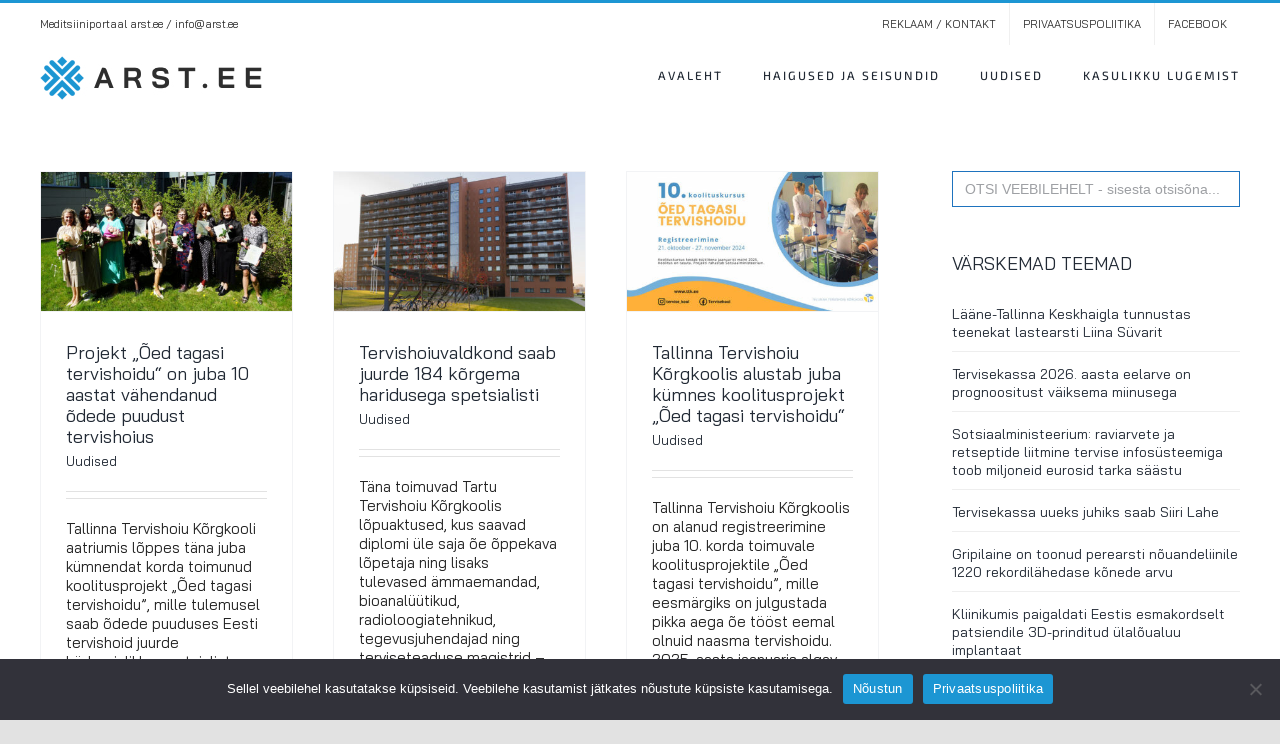

--- FILE ---
content_type: text/html; charset=UTF-8
request_url: https://arst.ee/tag/oed/
body_size: 18587
content:
<!DOCTYPE html>
<html class="avada-html-layout-wide avada-html-header-position-top avada-html-is-archive" lang="et" prefix="og: http://ogp.me/ns# fb: http://ogp.me/ns/fb#">
<head>
	<meta http-equiv="X-UA-Compatible" content="IE=edge" />
	<meta http-equiv="Content-Type" content="text/html; charset=utf-8"/>
	<meta name="viewport" content="width=device-width, initial-scale=1" />
	<meta name='robots' content='index, follow, max-image-preview:large, max-snippet:-1, max-video-preview:-1' />

	<!-- This site is optimized with the Yoast SEO plugin v25.5 - https://yoast.com/wordpress/plugins/seo/ -->
	<title>õed Archives - Arst.ee</title>
	<link rel="canonical" href="https://arst.ee/tag/oed/" />
	<meta property="og:locale" content="et_EE" />
	<meta property="og:type" content="article" />
	<meta property="og:title" content="õed Archives - Arst.ee" />
	<meta property="og:url" content="https://arst.ee/tag/oed/" />
	<meta property="og:site_name" content="Arst.ee" />
	<meta name="twitter:card" content="summary_large_image" />
	<script type="application/ld+json" class="yoast-schema-graph">{"@context":"https://schema.org","@graph":[{"@type":"CollectionPage","@id":"https://arst.ee/tag/oed/","url":"https://arst.ee/tag/oed/","name":"õed Archives - Arst.ee","isPartOf":{"@id":"https://arst.ee/#website"},"primaryImageOfPage":{"@id":"https://arst.ee/tag/oed/#primaryimage"},"image":{"@id":"https://arst.ee/tag/oed/#primaryimage"},"thumbnailUrl":"https://arst.ee/wp-content/uploads/2025/05/ott-lopetajad.jpg","breadcrumb":{"@id":"https://arst.ee/tag/oed/#breadcrumb"},"inLanguage":"et"},{"@type":"ImageObject","inLanguage":"et","@id":"https://arst.ee/tag/oed/#primaryimage","url":"https://arst.ee/wp-content/uploads/2025/05/ott-lopetajad.jpg","contentUrl":"https://arst.ee/wp-content/uploads/2025/05/ott-lopetajad.jpg","width":900,"height":500,"caption":"Tallinna Tervishoiu Kõrgkoolis koolitusprojekti „Õed tagasi tervishoidu“ edukalt läbinud õed (Foto autor: Tallinna Tervishoiu Kõrgkool)"},{"@type":"BreadcrumbList","@id":"https://arst.ee/tag/oed/#breadcrumb","itemListElement":[{"@type":"ListItem","position":1,"name":"Home","item":"https://arst.ee/"},{"@type":"ListItem","position":2,"name":"õed"}]},{"@type":"WebSite","@id":"https://arst.ee/#website","url":"https://arst.ee/","name":"Arst.ee","description":"Patsiente ja arste ühendav ning tervisetooteid tutvustav meditsiiniportaal","publisher":{"@id":"https://arst.ee/#organization"},"potentialAction":[{"@type":"SearchAction","target":{"@type":"EntryPoint","urlTemplate":"https://arst.ee/?s={search_term_string}"},"query-input":{"@type":"PropertyValueSpecification","valueRequired":true,"valueName":"search_term_string"}}],"inLanguage":"et"},{"@type":"Organization","@id":"https://arst.ee/#organization","name":"Meditsiiniportaal arst.ee","url":"https://arst.ee/","logo":{"@type":"ImageObject","inLanguage":"et","@id":"https://arst.ee/#/schema/logo/image/","url":"https://arst.ee/wp-content/uploads/2021/01/arst_ee_logo.png","contentUrl":"https://arst.ee/wp-content/uploads/2021/01/arst_ee_logo.png","width":240,"height":44,"caption":"Meditsiiniportaal arst.ee"},"image":{"@id":"https://arst.ee/#/schema/logo/image/"},"sameAs":["https://www.facebook.com/arstportaal"]}]}</script>
	<!-- / Yoast SEO plugin. -->


<link rel="alternate" type="application/rss+xml" title="Arst.ee &raquo; RSS" href="https://arst.ee/feed/" />
<link rel="alternate" type="application/rss+xml" title="Arst.ee &raquo; Kommentaaride RSS" href="https://arst.ee/comments/feed/" />
					<link rel="shortcut icon" href="https://arst.ee/wp-content/uploads/2021/01/fav.png" type="image/x-icon" />
		
		
		
				<link rel="alternate" type="application/rss+xml" title="Arst.ee &raquo; õed Sildi RSS" href="https://arst.ee/tag/oed/feed/" />
				
		<meta property="og:locale" content="et_EE"/>
		<meta property="og:type" content="article"/>
		<meta property="og:site_name" content="Arst.ee"/>
		<meta property="og:title" content="õed Archives - Arst.ee"/>
				<meta property="og:url" content="https://arst.ee/2025/05/19/projekt-oed-tagasi-tervishoidu-on-juba-10-aastat-vahendanud-odede-puudust-tervishoius/"/>
																				<meta property="og:image" content="https://arst.ee/wp-content/uploads/2025/05/ott-lopetajad.jpg"/>
		<meta property="og:image:width" content="900"/>
		<meta property="og:image:height" content="500"/>
		<meta property="og:image:type" content="image/jpeg"/>
				<!-- arst.ee is managing ads with Advanced Ads 2.0.10 – https://wpadvancedads.com/ --><script id="advads-ready">
			window.advanced_ads_ready=function(e,a){a=a||"complete";var d=function(e){return"interactive"===a?"loading"!==e:"complete"===e};d(document.readyState)?e():document.addEventListener("readystatechange",(function(a){d(a.target.readyState)&&e()}),{once:"interactive"===a})},window.advanced_ads_ready_queue=window.advanced_ads_ready_queue||[];		</script>
		<style id='wp-img-auto-sizes-contain-inline-css' type='text/css'>
img:is([sizes=auto i],[sizes^="auto," i]){contain-intrinsic-size:3000px 1500px}
/*# sourceURL=wp-img-auto-sizes-contain-inline-css */
</style>
<style id='wp-emoji-styles-inline-css' type='text/css'>

	img.wp-smiley, img.emoji {
		display: inline !important;
		border: none !important;
		box-shadow: none !important;
		height: 1em !important;
		width: 1em !important;
		margin: 0 0.07em !important;
		vertical-align: -0.1em !important;
		background: none !important;
		padding: 0 !important;
	}
/*# sourceURL=wp-emoji-styles-inline-css */
</style>
<style id='wp-block-library-inline-css' type='text/css'>
:root{--wp-block-synced-color:#7a00df;--wp-block-synced-color--rgb:122,0,223;--wp-bound-block-color:var(--wp-block-synced-color);--wp-editor-canvas-background:#ddd;--wp-admin-theme-color:#007cba;--wp-admin-theme-color--rgb:0,124,186;--wp-admin-theme-color-darker-10:#006ba1;--wp-admin-theme-color-darker-10--rgb:0,107,160.5;--wp-admin-theme-color-darker-20:#005a87;--wp-admin-theme-color-darker-20--rgb:0,90,135;--wp-admin-border-width-focus:2px}@media (min-resolution:192dpi){:root{--wp-admin-border-width-focus:1.5px}}.wp-element-button{cursor:pointer}:root .has-very-light-gray-background-color{background-color:#eee}:root .has-very-dark-gray-background-color{background-color:#313131}:root .has-very-light-gray-color{color:#eee}:root .has-very-dark-gray-color{color:#313131}:root .has-vivid-green-cyan-to-vivid-cyan-blue-gradient-background{background:linear-gradient(135deg,#00d084,#0693e3)}:root .has-purple-crush-gradient-background{background:linear-gradient(135deg,#34e2e4,#4721fb 50%,#ab1dfe)}:root .has-hazy-dawn-gradient-background{background:linear-gradient(135deg,#faaca8,#dad0ec)}:root .has-subdued-olive-gradient-background{background:linear-gradient(135deg,#fafae1,#67a671)}:root .has-atomic-cream-gradient-background{background:linear-gradient(135deg,#fdd79a,#004a59)}:root .has-nightshade-gradient-background{background:linear-gradient(135deg,#330968,#31cdcf)}:root .has-midnight-gradient-background{background:linear-gradient(135deg,#020381,#2874fc)}:root{--wp--preset--font-size--normal:16px;--wp--preset--font-size--huge:42px}.has-regular-font-size{font-size:1em}.has-larger-font-size{font-size:2.625em}.has-normal-font-size{font-size:var(--wp--preset--font-size--normal)}.has-huge-font-size{font-size:var(--wp--preset--font-size--huge)}.has-text-align-center{text-align:center}.has-text-align-left{text-align:left}.has-text-align-right{text-align:right}.has-fit-text{white-space:nowrap!important}#end-resizable-editor-section{display:none}.aligncenter{clear:both}.items-justified-left{justify-content:flex-start}.items-justified-center{justify-content:center}.items-justified-right{justify-content:flex-end}.items-justified-space-between{justify-content:space-between}.screen-reader-text{border:0;clip-path:inset(50%);height:1px;margin:-1px;overflow:hidden;padding:0;position:absolute;width:1px;word-wrap:normal!important}.screen-reader-text:focus{background-color:#ddd;clip-path:none;color:#444;display:block;font-size:1em;height:auto;left:5px;line-height:normal;padding:15px 23px 14px;text-decoration:none;top:5px;width:auto;z-index:100000}html :where(.has-border-color){border-style:solid}html :where([style*=border-top-color]){border-top-style:solid}html :where([style*=border-right-color]){border-right-style:solid}html :where([style*=border-bottom-color]){border-bottom-style:solid}html :where([style*=border-left-color]){border-left-style:solid}html :where([style*=border-width]){border-style:solid}html :where([style*=border-top-width]){border-top-style:solid}html :where([style*=border-right-width]){border-right-style:solid}html :where([style*=border-bottom-width]){border-bottom-style:solid}html :where([style*=border-left-width]){border-left-style:solid}html :where(img[class*=wp-image-]){height:auto;max-width:100%}:where(figure){margin:0 0 1em}html :where(.is-position-sticky){--wp-admin--admin-bar--position-offset:var(--wp-admin--admin-bar--height,0px)}@media screen and (max-width:600px){html :where(.is-position-sticky){--wp-admin--admin-bar--position-offset:0px}}

/*# sourceURL=wp-block-library-inline-css */
</style><style id='global-styles-inline-css' type='text/css'>
:root{--wp--preset--aspect-ratio--square: 1;--wp--preset--aspect-ratio--4-3: 4/3;--wp--preset--aspect-ratio--3-4: 3/4;--wp--preset--aspect-ratio--3-2: 3/2;--wp--preset--aspect-ratio--2-3: 2/3;--wp--preset--aspect-ratio--16-9: 16/9;--wp--preset--aspect-ratio--9-16: 9/16;--wp--preset--color--black: #000000;--wp--preset--color--cyan-bluish-gray: #abb8c3;--wp--preset--color--white: #ffffff;--wp--preset--color--pale-pink: #f78da7;--wp--preset--color--vivid-red: #cf2e2e;--wp--preset--color--luminous-vivid-orange: #ff6900;--wp--preset--color--luminous-vivid-amber: #fcb900;--wp--preset--color--light-green-cyan: #7bdcb5;--wp--preset--color--vivid-green-cyan: #00d084;--wp--preset--color--pale-cyan-blue: #8ed1fc;--wp--preset--color--vivid-cyan-blue: #0693e3;--wp--preset--color--vivid-purple: #9b51e0;--wp--preset--color--awb-color-1: #ffffff;--wp--preset--color--awb-color-2: #f9f9fb;--wp--preset--color--awb-color-3: #f2f3f5;--wp--preset--color--awb-color-4: #e2e2e2;--wp--preset--color--awb-color-5: #1c96d3;--wp--preset--color--awb-color-6: #4a4e57;--wp--preset--color--awb-color-7: #333333;--wp--preset--color--awb-color-8: #212934;--wp--preset--color--awb-color-custom-10: #1c96d3;--wp--preset--color--awb-color-custom-11: #9ea0a4;--wp--preset--color--awb-color-custom-12: rgba(255,255,255,0.8);--wp--preset--color--awb-color-custom-13: rgba(242,243,245,0.7);--wp--preset--color--awb-color-custom-14: #26303e;--wp--preset--color--awb-color-custom-15: #1d242d;--wp--preset--color--awb-color-custom-16: #232323;--wp--preset--color--awb-color-custom-17: rgba(242,243,245,0.8);--wp--preset--gradient--vivid-cyan-blue-to-vivid-purple: linear-gradient(135deg,rgb(6,147,227) 0%,rgb(155,81,224) 100%);--wp--preset--gradient--light-green-cyan-to-vivid-green-cyan: linear-gradient(135deg,rgb(122,220,180) 0%,rgb(0,208,130) 100%);--wp--preset--gradient--luminous-vivid-amber-to-luminous-vivid-orange: linear-gradient(135deg,rgb(252,185,0) 0%,rgb(255,105,0) 100%);--wp--preset--gradient--luminous-vivid-orange-to-vivid-red: linear-gradient(135deg,rgb(255,105,0) 0%,rgb(207,46,46) 100%);--wp--preset--gradient--very-light-gray-to-cyan-bluish-gray: linear-gradient(135deg,rgb(238,238,238) 0%,rgb(169,184,195) 100%);--wp--preset--gradient--cool-to-warm-spectrum: linear-gradient(135deg,rgb(74,234,220) 0%,rgb(151,120,209) 20%,rgb(207,42,186) 40%,rgb(238,44,130) 60%,rgb(251,105,98) 80%,rgb(254,248,76) 100%);--wp--preset--gradient--blush-light-purple: linear-gradient(135deg,rgb(255,206,236) 0%,rgb(152,150,240) 100%);--wp--preset--gradient--blush-bordeaux: linear-gradient(135deg,rgb(254,205,165) 0%,rgb(254,45,45) 50%,rgb(107,0,62) 100%);--wp--preset--gradient--luminous-dusk: linear-gradient(135deg,rgb(255,203,112) 0%,rgb(199,81,192) 50%,rgb(65,88,208) 100%);--wp--preset--gradient--pale-ocean: linear-gradient(135deg,rgb(255,245,203) 0%,rgb(182,227,212) 50%,rgb(51,167,181) 100%);--wp--preset--gradient--electric-grass: linear-gradient(135deg,rgb(202,248,128) 0%,rgb(113,206,126) 100%);--wp--preset--gradient--midnight: linear-gradient(135deg,rgb(2,3,129) 0%,rgb(40,116,252) 100%);--wp--preset--font-size--small: 11.25px;--wp--preset--font-size--medium: 20px;--wp--preset--font-size--large: 22.5px;--wp--preset--font-size--x-large: 42px;--wp--preset--font-size--normal: 15px;--wp--preset--font-size--xlarge: 30px;--wp--preset--font-size--huge: 45px;--wp--preset--spacing--20: 0.44rem;--wp--preset--spacing--30: 0.67rem;--wp--preset--spacing--40: 1rem;--wp--preset--spacing--50: 1.5rem;--wp--preset--spacing--60: 2.25rem;--wp--preset--spacing--70: 3.38rem;--wp--preset--spacing--80: 5.06rem;--wp--preset--shadow--natural: 6px 6px 9px rgba(0, 0, 0, 0.2);--wp--preset--shadow--deep: 12px 12px 50px rgba(0, 0, 0, 0.4);--wp--preset--shadow--sharp: 6px 6px 0px rgba(0, 0, 0, 0.2);--wp--preset--shadow--outlined: 6px 6px 0px -3px rgb(255, 255, 255), 6px 6px rgb(0, 0, 0);--wp--preset--shadow--crisp: 6px 6px 0px rgb(0, 0, 0);}:where(.is-layout-flex){gap: 0.5em;}:where(.is-layout-grid){gap: 0.5em;}body .is-layout-flex{display: flex;}.is-layout-flex{flex-wrap: wrap;align-items: center;}.is-layout-flex > :is(*, div){margin: 0;}body .is-layout-grid{display: grid;}.is-layout-grid > :is(*, div){margin: 0;}:where(.wp-block-columns.is-layout-flex){gap: 2em;}:where(.wp-block-columns.is-layout-grid){gap: 2em;}:where(.wp-block-post-template.is-layout-flex){gap: 1.25em;}:where(.wp-block-post-template.is-layout-grid){gap: 1.25em;}.has-black-color{color: var(--wp--preset--color--black) !important;}.has-cyan-bluish-gray-color{color: var(--wp--preset--color--cyan-bluish-gray) !important;}.has-white-color{color: var(--wp--preset--color--white) !important;}.has-pale-pink-color{color: var(--wp--preset--color--pale-pink) !important;}.has-vivid-red-color{color: var(--wp--preset--color--vivid-red) !important;}.has-luminous-vivid-orange-color{color: var(--wp--preset--color--luminous-vivid-orange) !important;}.has-luminous-vivid-amber-color{color: var(--wp--preset--color--luminous-vivid-amber) !important;}.has-light-green-cyan-color{color: var(--wp--preset--color--light-green-cyan) !important;}.has-vivid-green-cyan-color{color: var(--wp--preset--color--vivid-green-cyan) !important;}.has-pale-cyan-blue-color{color: var(--wp--preset--color--pale-cyan-blue) !important;}.has-vivid-cyan-blue-color{color: var(--wp--preset--color--vivid-cyan-blue) !important;}.has-vivid-purple-color{color: var(--wp--preset--color--vivid-purple) !important;}.has-black-background-color{background-color: var(--wp--preset--color--black) !important;}.has-cyan-bluish-gray-background-color{background-color: var(--wp--preset--color--cyan-bluish-gray) !important;}.has-white-background-color{background-color: var(--wp--preset--color--white) !important;}.has-pale-pink-background-color{background-color: var(--wp--preset--color--pale-pink) !important;}.has-vivid-red-background-color{background-color: var(--wp--preset--color--vivid-red) !important;}.has-luminous-vivid-orange-background-color{background-color: var(--wp--preset--color--luminous-vivid-orange) !important;}.has-luminous-vivid-amber-background-color{background-color: var(--wp--preset--color--luminous-vivid-amber) !important;}.has-light-green-cyan-background-color{background-color: var(--wp--preset--color--light-green-cyan) !important;}.has-vivid-green-cyan-background-color{background-color: var(--wp--preset--color--vivid-green-cyan) !important;}.has-pale-cyan-blue-background-color{background-color: var(--wp--preset--color--pale-cyan-blue) !important;}.has-vivid-cyan-blue-background-color{background-color: var(--wp--preset--color--vivid-cyan-blue) !important;}.has-vivid-purple-background-color{background-color: var(--wp--preset--color--vivid-purple) !important;}.has-black-border-color{border-color: var(--wp--preset--color--black) !important;}.has-cyan-bluish-gray-border-color{border-color: var(--wp--preset--color--cyan-bluish-gray) !important;}.has-white-border-color{border-color: var(--wp--preset--color--white) !important;}.has-pale-pink-border-color{border-color: var(--wp--preset--color--pale-pink) !important;}.has-vivid-red-border-color{border-color: var(--wp--preset--color--vivid-red) !important;}.has-luminous-vivid-orange-border-color{border-color: var(--wp--preset--color--luminous-vivid-orange) !important;}.has-luminous-vivid-amber-border-color{border-color: var(--wp--preset--color--luminous-vivid-amber) !important;}.has-light-green-cyan-border-color{border-color: var(--wp--preset--color--light-green-cyan) !important;}.has-vivid-green-cyan-border-color{border-color: var(--wp--preset--color--vivid-green-cyan) !important;}.has-pale-cyan-blue-border-color{border-color: var(--wp--preset--color--pale-cyan-blue) !important;}.has-vivid-cyan-blue-border-color{border-color: var(--wp--preset--color--vivid-cyan-blue) !important;}.has-vivid-purple-border-color{border-color: var(--wp--preset--color--vivid-purple) !important;}.has-vivid-cyan-blue-to-vivid-purple-gradient-background{background: var(--wp--preset--gradient--vivid-cyan-blue-to-vivid-purple) !important;}.has-light-green-cyan-to-vivid-green-cyan-gradient-background{background: var(--wp--preset--gradient--light-green-cyan-to-vivid-green-cyan) !important;}.has-luminous-vivid-amber-to-luminous-vivid-orange-gradient-background{background: var(--wp--preset--gradient--luminous-vivid-amber-to-luminous-vivid-orange) !important;}.has-luminous-vivid-orange-to-vivid-red-gradient-background{background: var(--wp--preset--gradient--luminous-vivid-orange-to-vivid-red) !important;}.has-very-light-gray-to-cyan-bluish-gray-gradient-background{background: var(--wp--preset--gradient--very-light-gray-to-cyan-bluish-gray) !important;}.has-cool-to-warm-spectrum-gradient-background{background: var(--wp--preset--gradient--cool-to-warm-spectrum) !important;}.has-blush-light-purple-gradient-background{background: var(--wp--preset--gradient--blush-light-purple) !important;}.has-blush-bordeaux-gradient-background{background: var(--wp--preset--gradient--blush-bordeaux) !important;}.has-luminous-dusk-gradient-background{background: var(--wp--preset--gradient--luminous-dusk) !important;}.has-pale-ocean-gradient-background{background: var(--wp--preset--gradient--pale-ocean) !important;}.has-electric-grass-gradient-background{background: var(--wp--preset--gradient--electric-grass) !important;}.has-midnight-gradient-background{background: var(--wp--preset--gradient--midnight) !important;}.has-small-font-size{font-size: var(--wp--preset--font-size--small) !important;}.has-medium-font-size{font-size: var(--wp--preset--font-size--medium) !important;}.has-large-font-size{font-size: var(--wp--preset--font-size--large) !important;}.has-x-large-font-size{font-size: var(--wp--preset--font-size--x-large) !important;}
/*# sourceURL=global-styles-inline-css */
</style>

<style id='classic-theme-styles-inline-css' type='text/css'>
/*! This file is auto-generated */
.wp-block-button__link{color:#fff;background-color:#32373c;border-radius:9999px;box-shadow:none;text-decoration:none;padding:calc(.667em + 2px) calc(1.333em + 2px);font-size:1.125em}.wp-block-file__button{background:#32373c;color:#fff;text-decoration:none}
/*# sourceURL=/wp-includes/css/classic-themes.min.css */
</style>
<link rel='stylesheet' id='cookie-notice-front-css' href='https://arst.ee/wp-content/plugins/cookie-notice/css/front.min.css?ver=2.5.7' type='text/css' media='all' />
<link rel='stylesheet' id='dw-glossary-css-css' href='https://arst.ee/wp-content/plugins/dw-glossary/assets/css/dw-glossary.css?ver=6.9' type='text/css' media='all' />
<link rel='stylesheet' id='ivory-search-styles-css' href='https://arst.ee/wp-content/plugins/add-search-to-menu/public/css/ivory-search.min.css?ver=5.5.11' type='text/css' media='all' />
<link rel='stylesheet' id='child-style-css' href='https://arst.ee/wp-content/themes/Avada-Child-Theme/style.css?ver=6.9' type='text/css' media='all' />
<link rel='stylesheet' id='fusion-dynamic-css-css' href='https://arst.ee/wp-content/uploads/fusion-styles/1d172df6895d71f44c7cbb6c3c152581.min.css?ver=3.12.2' type='text/css' media='all' />
<script type="text/javascript" id="cookie-notice-front-js-before">
/* <![CDATA[ */
var cnArgs = {"ajaxUrl":"https:\/\/arst.ee\/wp-admin\/admin-ajax.php","nonce":"e980af80a6","hideEffect":"fade","position":"bottom","onScroll":false,"onScrollOffset":100,"onClick":false,"cookieName":"cookie_notice_accepted","cookieTime":2592000,"cookieTimeRejected":2592000,"globalCookie":false,"redirection":false,"cache":false,"revokeCookies":false,"revokeCookiesOpt":"automatic"};

//# sourceURL=cookie-notice-front-js-before
/* ]]> */
</script>
<script type="text/javascript" src="https://arst.ee/wp-content/plugins/cookie-notice/js/front.min.js?ver=2.5.7" id="cookie-notice-front-js"></script>
<script type="text/javascript" src="https://arst.ee/wp-includes/js/jquery/jquery.min.js?ver=3.7.1" id="jquery-core-js"></script>
<script type="text/javascript" src="https://arst.ee/wp-includes/js/jquery/jquery-migrate.min.js?ver=3.4.1" id="jquery-migrate-js"></script>
<script type="text/javascript" src="https://arst.ee/wp-content/plugins/dw-glossary/assets/js/dw-glossary.js?ver=6.9" id="dw-glossary-js-js"></script>
<link rel="https://api.w.org/" href="https://arst.ee/wp-json/" /><link rel="alternate" title="JSON" type="application/json" href="https://arst.ee/wp-json/wp/v2/tags/373" /><link rel="EditURI" type="application/rsd+xml" title="RSD" href="https://arst.ee/xmlrpc.php?rsd" />
<meta name="generator" content="WordPress 6.9" />
<link rel="preload" href="https://arst.ee/wp-content/themes/Avada/includes/lib/assets/fonts/icomoon/awb-icons.woff" as="font" type="font/woff" crossorigin><link rel="preload" href="//arst.ee/wp-content/themes/Avada/includes/lib/assets/fonts/fontawesome/webfonts/fa-brands-400.woff2" as="font" type="font/woff2" crossorigin><link rel="preload" href="//arst.ee/wp-content/themes/Avada/includes/lib/assets/fonts/fontawesome/webfonts/fa-regular-400.woff2" as="font" type="font/woff2" crossorigin><link rel="preload" href="//arst.ee/wp-content/themes/Avada/includes/lib/assets/fonts/fontawesome/webfonts/fa-solid-900.woff2" as="font" type="font/woff2" crossorigin><style type="text/css" id="css-fb-visibility">@media screen and (max-width: 640px){.fusion-no-small-visibility{display:none !important;}body .sm-text-align-center{text-align:center !important;}body .sm-text-align-left{text-align:left !important;}body .sm-text-align-right{text-align:right !important;}body .sm-flex-align-center{justify-content:center !important;}body .sm-flex-align-flex-start{justify-content:flex-start !important;}body .sm-flex-align-flex-end{justify-content:flex-end !important;}body .sm-mx-auto{margin-left:auto !important;margin-right:auto !important;}body .sm-ml-auto{margin-left:auto !important;}body .sm-mr-auto{margin-right:auto !important;}body .fusion-absolute-position-small{position:absolute;top:auto;width:100%;}.awb-sticky.awb-sticky-small{ position: sticky; top: var(--awb-sticky-offset,0); }}@media screen and (min-width: 641px) and (max-width: 1024px){.fusion-no-medium-visibility{display:none !important;}body .md-text-align-center{text-align:center !important;}body .md-text-align-left{text-align:left !important;}body .md-text-align-right{text-align:right !important;}body .md-flex-align-center{justify-content:center !important;}body .md-flex-align-flex-start{justify-content:flex-start !important;}body .md-flex-align-flex-end{justify-content:flex-end !important;}body .md-mx-auto{margin-left:auto !important;margin-right:auto !important;}body .md-ml-auto{margin-left:auto !important;}body .md-mr-auto{margin-right:auto !important;}body .fusion-absolute-position-medium{position:absolute;top:auto;width:100%;}.awb-sticky.awb-sticky-medium{ position: sticky; top: var(--awb-sticky-offset,0); }}@media screen and (min-width: 1025px){.fusion-no-large-visibility{display:none !important;}body .lg-text-align-center{text-align:center !important;}body .lg-text-align-left{text-align:left !important;}body .lg-text-align-right{text-align:right !important;}body .lg-flex-align-center{justify-content:center !important;}body .lg-flex-align-flex-start{justify-content:flex-start !important;}body .lg-flex-align-flex-end{justify-content:flex-end !important;}body .lg-mx-auto{margin-left:auto !important;margin-right:auto !important;}body .lg-ml-auto{margin-left:auto !important;}body .lg-mr-auto{margin-right:auto !important;}body .fusion-absolute-position-large{position:absolute;top:auto;width:100%;}.awb-sticky.awb-sticky-large{ position: sticky; top: var(--awb-sticky-offset,0); }}</style>		<script type="text/javascript">
			var doc = document.documentElement;
			doc.setAttribute( 'data-useragent', navigator.userAgent );
		</script>
		<!-- Global site tag (gtag.js) - Google Analytics -->
<script async src="https://www.googletagmanager.com/gtag/js?id=UA-96013589-1"></script>
<script>
  window.dataLayer = window.dataLayer || [];
  function gtag(){dataLayer.push(arguments);}
  gtag('js', new Date());

  gtag('config', 'UA-96013589-1');
</script><style type="text/css" media="screen">.is-menu path.search-icon-path { fill: #848484;}body .popup-search-close:after, body .search-close:after { border-color: #848484;}body .popup-search-close:before, body .search-close:before { border-color: #848484;}</style>			<style type="text/css">
					.is-form-style-1.is-form-id-7103 .is-search-input:focus,
			.is-form-style-1.is-form-id-7103 .is-search-input:hover,
			.is-form-style-1.is-form-id-7103 .is-search-input,
			.is-form-style-2.is-form-id-7103 .is-search-input:focus,
			.is-form-style-2.is-form-id-7103 .is-search-input:hover,
			.is-form-style-2.is-form-id-7103 .is-search-input,
			.is-form-style-3.is-form-id-7103 .is-search-input:focus,
			.is-form-style-3.is-form-id-7103 .is-search-input:hover,
			.is-form-style-3.is-form-id-7103 .is-search-input,
			.is-form-id-7103 .is-search-input:focus,
			.is-form-id-7103 .is-search-input:hover,
			.is-form-id-7103 .is-search-input {
                                                                border-color: #1e73be !important;                                background-color: #ffffff !important;			}
                        			</style>
					<style type="text/css">
						#is-ajax-search-result-130 .is-ajax-search-post,                        
	            #is-ajax-search-result-130 .is-show-more-results,
	            #is-ajax-search-details-130 .is-ajax-search-items > div {
					background-color: #ffffff !important;
				}
                            #is-ajax-search-result-130 .is-ajax-term-label,
                #is-ajax-search-details-130 .is-ajax-term-label,
				#is-ajax-search-result-130,
                #is-ajax-search-details-130 {
					color: #fe6d3b !important;
				}
                        				#is-ajax-search-result-130 a,
                #is-ajax-search-details-130 a:not(.button) {
					color: #fe6d3b !important;
				}
                #is-ajax-search-details-130 .is-ajax-woocommerce-actions a.button {
                	background-color: #fe6d3b !important;
                }
                        				#is-ajax-search-result-130 .is-ajax-search-post,
				#is-ajax-search-details-130 .is-ajax-search-post-details {
				    border-color: #ffffff !important;
				}
                #is-ajax-search-result-130,
                #is-ajax-search-details-130 {
                    background-color: #ffffff !important;
                }
						</style>
		
	<link rel='stylesheet' id='ivory-ajax-search-styles-css' href='https://arst.ee/wp-content/plugins/add-search-to-menu/public/css/ivory-ajax-search.min.css?ver=5.5.11' type='text/css' media='all' />
<link rel='stylesheet' id='rpwe-style-css' href='https://arst.ee/wp-content/plugins/recent-posts-widget-extended/assets/css/rpwe-frontend.css?ver=2.0.2' type='text/css' media='all' />
</head>

<body class="archive tag tag-oed tag-373 wp-theme-Avada wp-child-theme-Avada-Child-Theme cookies-not-set Avada has-sidebar fusion-image-hovers fusion-pagination-sizing fusion-button_type-flat fusion-button_span-no fusion-button_gradient-linear avada-image-rollover-circle-yes avada-image-rollover-no fusion-body ltr fusion-sticky-header no-tablet-sticky-header no-mobile-sticky-header no-mobile-slidingbar no-mobile-totop avada-has-rev-slider-styles fusion-disable-outline fusion-sub-menu-fade mobile-logo-pos-left layout-wide-mode avada-has-boxed-modal-shadow- layout-scroll-offset-full avada-has-zero-margin-offset-top fusion-top-header menu-text-align-center mobile-menu-design-modern fusion-show-pagination-text fusion-header-layout-v2 avada-responsive avada-footer-fx-none avada-menu-highlight-style-bottombar fusion-search-form-clean fusion-main-menu-search-overlay fusion-avatar-circle avada-sticky-shrinkage avada-dropdown-styles avada-blog-layout-medium alternate avada-blog-archive-layout-grid avada-header-shadow-no avada-menu-icon-position-left avada-has-megamenu-shadow avada-has-breadcrumb-mobile-hidden avada-has-titlebar-hide avada-header-border-color-full-transparent avada-has-pagination-width_height avada-flyout-menu-direction-fade avada-ec-views-v1 aa-prefix-advads-" data-awb-post-id="10658">
		<a class="skip-link screen-reader-text" href="#content">Skip to content</a>

	<div id="boxed-wrapper">
		
		<div id="wrapper" class="fusion-wrapper">
			<div id="home" style="position:relative;top:-1px;"></div>
							
					
			<header class="fusion-header-wrapper">
				<div class="fusion-header-v2 fusion-logo-alignment fusion-logo-left fusion-sticky-menu-1 fusion-sticky-logo- fusion-mobile-logo-  fusion-mobile-menu-design-modern">
					
<div class="fusion-secondary-header">
	<div class="fusion-row">
					<div class="fusion-alignleft">
				<div class="fusion-contact-info"><span class="fusion-contact-info-phone-number">Meditsiiniportaal arst.ee / info@arst.ee</span></div>			</div>
							<div class="fusion-alignright">
				<nav class="fusion-secondary-menu" role="navigation" aria-label="Secondary Menu"><ul id="menu-secondary" class="menu"><li  id="menu-item-33"  class="menu-item menu-item-type-post_type menu-item-object-page menu-item-33"  data-item-id="33"><a  href="https://arst.ee/reklaam/" class="fusion-bottombar-highlight"><span class="menu-text">REKLAAM / KONTAKT</span></a></li><li  id="menu-item-31"  class="menu-item menu-item-type-post_type menu-item-object-page menu-item-31"  data-item-id="31"><a  href="https://arst.ee/privaatsuspoliitika/" class="fusion-bottombar-highlight"><span class="menu-text">PRIVAATSUSPOLIITIKA</span></a></li><li  id="menu-item-7128"  class="menu-item menu-item-type-custom menu-item-object-custom menu-item-7128"  data-item-id="7128"><a  target="_blank" rel="noopener noreferrer" href="https://www.facebook.com/arstportaal" class="fusion-bottombar-highlight"><span class="menu-text">FACEBOOK</span></a></li></ul></nav><nav class="fusion-mobile-nav-holder fusion-mobile-menu-text-align-left" aria-label="Secondary Mobile Menu"></nav>			</div>
			</div>
</div>
<div class="fusion-header-sticky-height"></div>
<div class="fusion-header">
	<div class="fusion-row">
					<div class="fusion-logo" data-margin-top="10px" data-margin-bottom="10px" data-margin-left="0px" data-margin-right="0px">
			<a class="fusion-logo-link"  href="https://arst.ee/" >

						<!-- standard logo -->
			<img src="https://arst.ee/wp-content/uploads/2023/06/logo_web.jpg" srcset="https://arst.ee/wp-content/uploads/2023/06/logo_web.jpg 1x, https://arst.ee/wp-content/uploads/2023/06/logo_web_retina.jpg 2x" width="240" height="44" style="max-height:44px;height:auto;" alt="Arst.ee Logo" data-retina_logo_url="https://arst.ee/wp-content/uploads/2023/06/logo_web_retina.jpg" class="fusion-standard-logo" />

			
					</a>
		</div>		<nav class="fusion-main-menu" aria-label="Main Menu"><div class="fusion-overlay-search"><form data-min-no-for-search=2 data-result-box-max-height=400 data-form-id=130 class="is-search-form is-form-style is-form-style-3 is-form-id-130 is-ajax-search" action="https://arst.ee/" method="get" role="search" ><label for="is-search-input-130"><span class="is-screen-reader-text">Search for:</span><input  type="search" id="is-search-input-130" name="s" value="" class="is-search-input" placeholder="Sisesta terviseprobleem" autocomplete=off /><span class="is-loader-image" style="display: none;background-image:url(https://arst.ee/wp-content/plugins/add-search-to-menu/public/images/spinner.gif);" ></span></label><button type="submit" class="is-search-submit"><span class="is-screen-reader-text">Search Button</span><span class="is-search-icon"><svg focusable="false" aria-label="Search" xmlns="http://www.w3.org/2000/svg" viewBox="0 0 24 24" width="24px"><path d="M15.5 14h-.79l-.28-.27C15.41 12.59 16 11.11 16 9.5 16 5.91 13.09 3 9.5 3S3 5.91 3 9.5 5.91 16 9.5 16c1.61 0 3.09-.59 4.23-1.57l.27.28v.79l5 4.99L20.49 19l-4.99-5zm-6 0C7.01 14 5 11.99 5 9.5S7.01 5 9.5 5 14 7.01 14 9.5 11.99 14 9.5 14z"></path></svg></span></button><input type="hidden" name="post_type" value="page" /></form><div class="fusion-search-spacer"></div><a href="#" role="button" aria-label="Close Search" class="fusion-close-search"></a></div><ul id="menu-main" class="fusion-menu"><li  id="menu-item-26"  class="menu-item menu-item-type-post_type menu-item-object-page menu-item-home menu-item-26"  data-item-id="26"><a  href="https://arst.ee/" class="fusion-bottombar-highlight"><span class="menu-text">AVALEHT</span></a></li><li  id="menu-item-4996"  class="menu-item menu-item-type-post_type menu-item-object-page menu-item-4996"  data-item-id="4996"><a  href="https://arst.ee/haigused-ja-seisundid/" class="fusion-bottombar-highlight"><span class="menu-text">HAIGUSED JA SEISUNDID</span></a></li><li  id="menu-item-2353"  class="menu-item menu-item-type-post_type menu-item-object-page current_page_parent menu-item-2353"  data-item-id="2353"><a  href="https://arst.ee/uudised/" class="fusion-bottombar-highlight"><span class="menu-text">UUDISED</span></a></li><li  id="menu-item-1035"  class="menu-item menu-item-type-post_type menu-item-object-page menu-item-1035"  data-item-id="1035"><a  href="https://arst.ee/blogi/" class="fusion-bottombar-highlight"><span class="menu-text">KASULIKKU LUGEMIST</span></a></li></ul></nav><nav class="fusion-main-menu fusion-sticky-menu" aria-label="Main Menu Sticky"><div class="fusion-overlay-search"><form data-min-no-for-search=2 data-result-box-max-height=400 data-form-id=130 class="is-search-form is-form-style is-form-style-3 is-form-id-130 is-ajax-search" action="https://arst.ee/" method="get" role="search" ><label for="is-search-input-130"><span class="is-screen-reader-text">Search for:</span><input  type="search" id="is-search-input-130" name="s" value="" class="is-search-input" placeholder="Sisesta terviseprobleem" autocomplete=off /><span class="is-loader-image" style="display: none;background-image:url(https://arst.ee/wp-content/plugins/add-search-to-menu/public/images/spinner.gif);" ></span></label><button type="submit" class="is-search-submit"><span class="is-screen-reader-text">Search Button</span><span class="is-search-icon"><svg focusable="false" aria-label="Search" xmlns="http://www.w3.org/2000/svg" viewBox="0 0 24 24" width="24px"><path d="M15.5 14h-.79l-.28-.27C15.41 12.59 16 11.11 16 9.5 16 5.91 13.09 3 9.5 3S3 5.91 3 9.5 5.91 16 9.5 16c1.61 0 3.09-.59 4.23-1.57l.27.28v.79l5 4.99L20.49 19l-4.99-5zm-6 0C7.01 14 5 11.99 5 9.5S7.01 5 9.5 5 14 7.01 14 9.5 11.99 14 9.5 14z"></path></svg></span></button><input type="hidden" name="post_type" value="page" /></form><div class="fusion-search-spacer"></div><a href="#" role="button" aria-label="Close Search" class="fusion-close-search"></a></div><ul id="menu-main-1" class="fusion-menu"><li   class="menu-item menu-item-type-post_type menu-item-object-page menu-item-home menu-item-26"  data-item-id="26"><a  href="https://arst.ee/" class="fusion-bottombar-highlight"><span class="menu-text">AVALEHT</span></a></li><li   class="menu-item menu-item-type-post_type menu-item-object-page menu-item-4996"  data-item-id="4996"><a  href="https://arst.ee/haigused-ja-seisundid/" class="fusion-bottombar-highlight"><span class="menu-text">HAIGUSED JA SEISUNDID</span></a></li><li   class="menu-item menu-item-type-post_type menu-item-object-page current_page_parent menu-item-2353"  data-item-id="2353"><a  href="https://arst.ee/uudised/" class="fusion-bottombar-highlight"><span class="menu-text">UUDISED</span></a></li><li   class="menu-item menu-item-type-post_type menu-item-object-page menu-item-1035"  data-item-id="1035"><a  href="https://arst.ee/blogi/" class="fusion-bottombar-highlight"><span class="menu-text">KASULIKKU LUGEMIST</span></a></li></ul></nav><div class="fusion-mobile-navigation"><ul id="menu-main-2" class="fusion-mobile-menu"><li   class="menu-item menu-item-type-post_type menu-item-object-page menu-item-home menu-item-26"  data-item-id="26"><a  href="https://arst.ee/" class="fusion-bottombar-highlight"><span class="menu-text">AVALEHT</span></a></li><li   class="menu-item menu-item-type-post_type menu-item-object-page menu-item-4996"  data-item-id="4996"><a  href="https://arst.ee/haigused-ja-seisundid/" class="fusion-bottombar-highlight"><span class="menu-text">HAIGUSED JA SEISUNDID</span></a></li><li   class="menu-item menu-item-type-post_type menu-item-object-page current_page_parent menu-item-2353"  data-item-id="2353"><a  href="https://arst.ee/uudised/" class="fusion-bottombar-highlight"><span class="menu-text">UUDISED</span></a></li><li   class="menu-item menu-item-type-post_type menu-item-object-page menu-item-1035"  data-item-id="1035"><a  href="https://arst.ee/blogi/" class="fusion-bottombar-highlight"><span class="menu-text">KASULIKKU LUGEMIST</span></a></li></ul></div>	<div class="fusion-mobile-menu-icons">
							<a href="#" class="fusion-icon awb-icon-bars" aria-label="Toggle mobile menu" aria-expanded="false"></a>
		
		
		
			</div>

<nav class="fusion-mobile-nav-holder fusion-mobile-menu-text-align-left" aria-label="Main Menu Mobile"></nav>

	<nav class="fusion-mobile-nav-holder fusion-mobile-menu-text-align-left fusion-mobile-sticky-nav-holder" aria-label="Main Menu Mobile Sticky"></nav>
					</div>
</div>
				</div>
				<div class="fusion-clearfix"></div>
			</header>
								
							<div id="sliders-container" class="fusion-slider-visibility">
					</div>
				
					
							
			
						<main id="main" class="clearfix ">
				<div class="fusion-row" style="">
<section id="content" class="" style="float: left;">
	
	<div id="posts-container" class="fusion-blog-archive fusion-blog-layout-grid-wrapper fusion-clearfix">
	<div class="fusion-posts-container fusion-blog-layout-grid fusion-blog-layout-grid-3 isotope fusion-blog-pagination " data-pages="1">
		
		
													<article id="post-10658" class="fusion-post-grid  post fusion-clearfix post-10658 type-post status-publish format-standard has-post-thumbnail hentry category-uudis tag-medode tag-oeamet tag-oed tag-oed-tagasi-tervishoidu tag-tallinna-tervishoiu-korgkool">
														<div class="fusion-post-wrapper">
				
				
				
									
		<div class="fusion-flexslider flexslider fusion-flexslider-loading fusion-post-slideshow">
		<ul class="slides">
																		<li><div  class="fusion-image-wrapper" aria-haspopup="true">
							<a href="https://arst.ee/2025/05/19/projekt-oed-tagasi-tervishoidu-on-juba-10-aastat-vahendanud-odede-puudust-tervishoius/" aria-label="Projekt „Õed tagasi tervishoidu“ on juba 10 aastat vähendanud õdede puudust tervishoius">
							<img width="900" height="500" src="https://arst.ee/wp-content/uploads/2025/05/ott-lopetajad.jpg" class="attachment-full size-full lazyload wp-post-image" alt="Tallinna Tervishoiu Kõrgkoolis koolitusprojekti „Õed tagasi tervishoidu“ edukalt läbinud õed (Foto autor: Tallinna Tervishoiu Kõrgkool)" decoding="async" fetchpriority="high" srcset="data:image/svg+xml,%3Csvg%20xmlns%3D%27http%3A%2F%2Fwww.w3.org%2F2000%2Fsvg%27%20width%3D%27900%27%20height%3D%27500%27%20viewBox%3D%270%200%20900%20500%27%3E%3Crect%20width%3D%27900%27%20height%3D%27500%27%20fill-opacity%3D%220%22%2F%3E%3C%2Fsvg%3E" data-orig-src="https://arst.ee/wp-content/uploads/2025/05/ott-lopetajad.jpg" data-srcset="https://arst.ee/wp-content/uploads/2025/05/ott-lopetajad-200x111.jpg 200w, https://arst.ee/wp-content/uploads/2025/05/ott-lopetajad-400x222.jpg 400w, https://arst.ee/wp-content/uploads/2025/05/ott-lopetajad-600x333.jpg 600w, https://arst.ee/wp-content/uploads/2025/05/ott-lopetajad-800x444.jpg 800w, https://arst.ee/wp-content/uploads/2025/05/ott-lopetajad.jpg 900w" data-sizes="auto" />			</a>
							</div>
</li>
																																																																														</ul>
	</div>
				
														<div class="fusion-post-content-wrapper">
				
				
				<div class="fusion-post-content post-content">
					<h2 class="entry-title fusion-post-title"><a href="https://arst.ee/2025/05/19/projekt-oed-tagasi-tervishoidu-on-juba-10-aastat-vahendanud-odede-puudust-tervishoius/">Projekt „Õed tagasi tervishoidu“ on juba 10 aastat vähendanud õdede puudust tervishoius</a></h2>
																<p class="fusion-single-line-meta"><span class="vcard rich-snippet-hidden"><span class="fn"><a href="https://arst.ee/author/annika/" title="Annika Koppel tehtud postitused" rel="author">Annika Koppel</a></span></span><span class="updated rich-snippet-hidden">2025-05-19T16:56:56+03:00</span><a href="https://arst.ee/category/uudis/" rel="category tag">Uudised</a><span class="fusion-inline-sep">|</span></p>
																										<div class="fusion-content-sep sep-double sep-solid"></div>
						
					
					<div class="fusion-post-content-container">
						<p>Tallinna Tervishoiu Kõrgkooli aatriumis lõppes täna juba kümnendat korda toimunud koolitusprojekt „Õed tagasi tervishoidu”, mille tulemusel saab õdede puuduses Eesti tervishoid juurde hädavajalikke spetsialiste. Viis kuud kestnud koolitusprojekti läbis edukalt üheksa õde. Projekt on mõeldud neile õdedele, kes on rohkem kui viis aastat tervishoiu valdkonnast eemal olnud või  ... Loe lisaks</p>					</div>
				</div>

				
																																		
									</div>
				
									</div>
							</article>

			
											<article id="post-10390" class="fusion-post-grid  post fusion-clearfix post-10390 type-post status-publish format-standard has-post-thumbnail hentry category-uudis tag-ammaemandad tag-bioanaluutikud tag-oed tag-radioloogiatehnikud tag-tartu-tervishoiu-korgkool tag-tegevusjuhendajad">
														<div class="fusion-post-wrapper">
				
				
				
									
		<div class="fusion-flexslider flexslider fusion-flexslider-loading fusion-post-slideshow">
		<ul class="slides">
																		<li><div  class="fusion-image-wrapper" aria-haspopup="true">
							<a href="https://arst.ee/2025/01/31/tervishoiuvaldkond-saab-juurde-184-korgema-haridusega-spetsialisti/" aria-label="Tervishoiuvaldkond saab juurde 184 kõrgema haridusega spetsialisti">
							<img width="900" height="500" src="https://arst.ee/wp-content/uploads/2024/03/Tartu-Tervishoiu-Korgkool.jpg" class="attachment-full size-full lazyload wp-post-image" alt="Tartu Tervishoiu Kõrgkool" decoding="async" srcset="data:image/svg+xml,%3Csvg%20xmlns%3D%27http%3A%2F%2Fwww.w3.org%2F2000%2Fsvg%27%20width%3D%27900%27%20height%3D%27500%27%20viewBox%3D%270%200%20900%20500%27%3E%3Crect%20width%3D%27900%27%20height%3D%27500%27%20fill-opacity%3D%220%22%2F%3E%3C%2Fsvg%3E" data-orig-src="https://arst.ee/wp-content/uploads/2024/03/Tartu-Tervishoiu-Korgkool.jpg" data-srcset="https://arst.ee/wp-content/uploads/2024/03/Tartu-Tervishoiu-Korgkool-200x111.jpg 200w, https://arst.ee/wp-content/uploads/2024/03/Tartu-Tervishoiu-Korgkool-400x222.jpg 400w, https://arst.ee/wp-content/uploads/2024/03/Tartu-Tervishoiu-Korgkool-600x333.jpg 600w, https://arst.ee/wp-content/uploads/2024/03/Tartu-Tervishoiu-Korgkool-800x444.jpg 800w, https://arst.ee/wp-content/uploads/2024/03/Tartu-Tervishoiu-Korgkool.jpg 900w" data-sizes="auto" />			</a>
							</div>
</li>
																																																																														</ul>
	</div>
				
														<div class="fusion-post-content-wrapper">
				
				
				<div class="fusion-post-content post-content">
					<h2 class="entry-title fusion-post-title"><a href="https://arst.ee/2025/01/31/tervishoiuvaldkond-saab-juurde-184-korgema-haridusega-spetsialisti/">Tervishoiuvaldkond saab juurde 184 kõrgema haridusega spetsialisti</a></h2>
																<p class="fusion-single-line-meta"><span class="vcard rich-snippet-hidden"><span class="fn"><a href="https://arst.ee/author/annika/" title="Annika Koppel tehtud postitused" rel="author">Annika Koppel</a></span></span><span class="updated rich-snippet-hidden">2025-01-31T10:32:11+02:00</span><a href="https://arst.ee/category/uudis/" rel="category tag">Uudised</a><span class="fusion-inline-sep">|</span></p>
																										<div class="fusion-content-sep sep-double sep-solid"></div>
						
					
					<div class="fusion-post-content-container">
						<p>Täna toimuvad Tartu Tervishoiu Kõrgkoolis lõpuaktused, kus saavad diplomi üle saja õe õppekava lõpetaja ning lisaks tulevased ämmaemandad, bioanalüütikud, radioloogiatehnikud, tegevusjuhendajad ning terviseteaduse magistrid – kokku on seekordsel lõpuaktusel 184 lõpetajat. “Tänu konsensusleppe täiendavale rahastamisele on kõrgkool saanud pakkuda regionaalseid õpperühmi erinevate koostööpartnerite ning regioonide vajadusi silmas pidades.  ... Loe lisaks</p>					</div>
				</div>

				
																																		
									</div>
				
									</div>
							</article>

			
											<article id="post-10255" class="fusion-post-grid  post fusion-clearfix post-10255 type-post status-publish format-standard has-post-thumbnail hentry category-uudis tag-medode tag-oeamet tag-oed tag-oed-tagasi-tervishoidu tag-tallinna-tervishoiu-korgkool">
														<div class="fusion-post-wrapper">
				
				
				
									
		<div class="fusion-flexslider flexslider fusion-flexslider-loading fusion-post-slideshow">
		<ul class="slides">
																		<li><div  class="fusion-image-wrapper" aria-haspopup="true">
							<a href="https://arst.ee/2024/10/21/tallinna-tervishoiu-korgkoolis-alustab-juba-kumnes-koolitusprojekt-oed-tagasi-tervishoidu/" aria-label="Tallinna Tervishoiu Kõrgkoolis alustab juba kümnes koolitusprojekt „Õed tagasi tervishoidu“">
							<img width="900" height="500" src="https://arst.ee/wp-content/uploads/2024/10/Oed-tagasi-tervishoidu-10.jpg" class="attachment-full size-full lazyload wp-post-image" alt="Tallinna Tervishoiu Kõrgkoolis alustab juba kümnes koolitusprojekt „Õed tagasi tervishoidu“" decoding="async" srcset="data:image/svg+xml,%3Csvg%20xmlns%3D%27http%3A%2F%2Fwww.w3.org%2F2000%2Fsvg%27%20width%3D%27900%27%20height%3D%27500%27%20viewBox%3D%270%200%20900%20500%27%3E%3Crect%20width%3D%27900%27%20height%3D%27500%27%20fill-opacity%3D%220%22%2F%3E%3C%2Fsvg%3E" data-orig-src="https://arst.ee/wp-content/uploads/2024/10/Oed-tagasi-tervishoidu-10.jpg" data-srcset="https://arst.ee/wp-content/uploads/2024/10/Oed-tagasi-tervishoidu-10-200x111.jpg 200w, https://arst.ee/wp-content/uploads/2024/10/Oed-tagasi-tervishoidu-10-400x222.jpg 400w, https://arst.ee/wp-content/uploads/2024/10/Oed-tagasi-tervishoidu-10-600x333.jpg 600w, https://arst.ee/wp-content/uploads/2024/10/Oed-tagasi-tervishoidu-10-800x444.jpg 800w, https://arst.ee/wp-content/uploads/2024/10/Oed-tagasi-tervishoidu-10.jpg 900w" data-sizes="auto" />			</a>
							</div>
</li>
																																																																														</ul>
	</div>
				
														<div class="fusion-post-content-wrapper">
				
				
				<div class="fusion-post-content post-content">
					<h2 class="entry-title fusion-post-title"><a href="https://arst.ee/2024/10/21/tallinna-tervishoiu-korgkoolis-alustab-juba-kumnes-koolitusprojekt-oed-tagasi-tervishoidu/">Tallinna Tervishoiu Kõrgkoolis alustab juba kümnes koolitusprojekt „Õed tagasi tervishoidu“</a></h2>
																<p class="fusion-single-line-meta"><span class="vcard rich-snippet-hidden"><span class="fn"><a href="https://arst.ee/author/annika/" title="Annika Koppel tehtud postitused" rel="author">Annika Koppel</a></span></span><span class="updated rich-snippet-hidden">2024-10-21T15:39:12+03:00</span><a href="https://arst.ee/category/uudis/" rel="category tag">Uudised</a><span class="fusion-inline-sep">|</span></p>
																										<div class="fusion-content-sep sep-double sep-solid"></div>
						
					
					<div class="fusion-post-content-container">
						<p>Tallinna Tervishoiu Kõrgkoolis on alanud registreerimine juba 10. korda toimuvale koolitusprojektile „Õed tagasi tervishoidu”, mille eesmärgiks on julgustada pikka aega õe tööst eemal olnuid naasma tervishoidu. 2025. aasta jaanuaris algav projektipõhine õpe „Õed tagasi tervishoidu“ valmistab õendussektoris pikemat aega mittetöötanud õdesid ette õe teooria- ja praktikaeksami sooritamiseks, mis  ... Loe lisaks</p>					</div>
				</div>

				
																																		
									</div>
				
									</div>
							</article>

			
											<article id="post-7296" class="fusion-post-grid  post fusion-clearfix post-7296 type-post status-publish format-standard has-post-thumbnail hentry category-arstid category-tervise-arengu-instituut category-uudis tag-arstid tag-hambaarstid tag-oed">
														<div class="fusion-post-wrapper">
				
				
				
									
		<div class="fusion-flexslider flexslider fusion-flexslider-loading fusion-post-slideshow">
		<ul class="slides">
																		<li><div  class="fusion-image-wrapper" aria-haspopup="true">
							<a href="https://arst.ee/2023/06/06/maivi-parv-tervisekassa-juhatuse-liige-anname-touke-inimkesksele-tervishoiule/" aria-label="Maivi Parv, Tervisekassa juhatuse liige: Anname tõuke inimkesksele tervishoiule">
							<img width="3232" height="2407" src="https://arst.ee/wp-content/uploads/2023/06/pressiteade_tervishoiutootajad.png" class="attachment-full size-full lazyload wp-post-image" alt="Kui palju on Eestis tervishoiutöötajaid? Joonis: Tervise Arengu Instituut" decoding="async" srcset="data:image/svg+xml,%3Csvg%20xmlns%3D%27http%3A%2F%2Fwww.w3.org%2F2000%2Fsvg%27%20width%3D%273232%27%20height%3D%272407%27%20viewBox%3D%270%200%203232%202407%27%3E%3Crect%20width%3D%273232%27%20height%3D%272407%27%20fill-opacity%3D%220%22%2F%3E%3C%2Fsvg%3E" data-orig-src="https://arst.ee/wp-content/uploads/2023/06/pressiteade_tervishoiutootajad.png" data-srcset="https://arst.ee/wp-content/uploads/2023/06/pressiteade_tervishoiutootajad-200x149.png 200w, https://arst.ee/wp-content/uploads/2023/06/pressiteade_tervishoiutootajad-400x298.png 400w, https://arst.ee/wp-content/uploads/2023/06/pressiteade_tervishoiutootajad-600x447.png 600w, https://arst.ee/wp-content/uploads/2023/06/pressiteade_tervishoiutootajad-800x596.png 800w, https://arst.ee/wp-content/uploads/2023/06/pressiteade_tervishoiutootajad-1200x894.png 1200w, https://arst.ee/wp-content/uploads/2023/06/pressiteade_tervishoiutootajad.png 3232w" data-sizes="auto" />			</a>
							</div>
</li>
																																																																														</ul>
	</div>
				
														<div class="fusion-post-content-wrapper">
				
				
				<div class="fusion-post-content post-content">
					<h2 class="entry-title fusion-post-title"><a href="https://arst.ee/2023/06/06/maivi-parv-tervisekassa-juhatuse-liige-anname-touke-inimkesksele-tervishoiule/">Maivi Parv, Tervisekassa juhatuse liige: Anname tõuke inimkesksele tervishoiule</a></h2>
																<p class="fusion-single-line-meta"><span class="vcard rich-snippet-hidden"><span class="fn"><a href="https://arst.ee/author/sektor/" title="sektor tehtud postitused" rel="author">sektor</a></span></span><span class="updated rich-snippet-hidden">2023-06-21T13:38:05+03:00</span><a href="https://arst.ee/category/arstid/" rel="category tag">Arstid</a>, <a href="https://arst.ee/category/tervishoid/tervise-arengu-instituut/" rel="category tag">Tervise Arengu Instituut</a>, <a href="https://arst.ee/category/uudis/" rel="category tag">Uudised</a><span class="fusion-inline-sep">|</span></p>
																										<div class="fusion-content-sep sep-double sep-solid"></div>
						
					
					<div class="fusion-post-content-container">
						<p>Tervise Arengu Instituudi (TAI) andmebaasis avaldati Eesti tervishoiutöötajate 2022. aasta andmed. Tervishoiutöötajaid ja -spetsialiste oli 2022. a novembri seisuga Eestis kokku 26302, nende arv suurenes võrreldes 2021. aastaga 4,5%. Arste oli eelmisel aastal 4683 ja nende arv suurenes võrreldes 2021. aastaga 2,5%. Arstide keskmine vanus ei ole viimastel  ... Loe lisaks</p>					</div>
				</div>

				
																																		
									</div>
				
									</div>
							</article>

			
		
		
	</div>

			</div>
</section>
<aside id="sidebar" class="sidebar fusion-widget-area fusion-content-widget-area fusion-sidebar-right fusion-blogsidebar" style="float: right;" data="">
											
												<style type="text/css" media="screen">
							#is-ajax-search-result-7103 .is-highlight { background-color: #FFFFB9 !important;}
							#is-ajax-search-result-7103 .meta .is-highlight { background-color: transparent !important;}
							</style>
						<section id="text-2" class="widget widget_text" style="border-style: solid;border-color:transparent;border-width:0px;">			<div class="textwidget"><form data-min-no-for-search=2 data-result-box-max-height=400 data-form-id=7103 class="is-search-form is-form-style is-form-style-2 is-form-id-7103 is-ajax-search" action="https://arst.ee/" method="get" role="search" ><label for="is-search-input-7103"><span class="is-screen-reader-text">Search for:</span><input  type="search" id="is-search-input-7103" name="s" value="" class="is-search-input" placeholder="OTSI VEEBILEHELT - sisesta otsisõna..." autocomplete=off /><span class="is-loader-image" style="display: none;background-image:url(https://arst.ee/wp-content/plugins/add-search-to-menu/public/images/spinner.gif);" ></span></label><input type="hidden" name="id" value="7103" /></form>
</div>
		</section><section id="rpwe_widget-2" class="widget rpwe_widget recent-posts-extended" style="border-style: solid;border-color:transparent;border-width:0px;"><div class="heading"><h4 class="widget-title">VÄRSKEMAD TEEMAD</h4></div><div  class="rpwe-block"><ul class="rpwe-ul"><li class="rpwe-li rpwe-clearfix"><h3 class="rpwe-title"><a href="https://arst.ee/2026/01/19/laane-tallinna-keskhaigla-tunnustas-teenekat-lastearsti-liina-suvarit/" target="_self">Lääne-Tallinna Keskhaigla tunnustas teenekat lastearsti Liina Süvarit</a></h3></li><li class="rpwe-li rpwe-clearfix"><h3 class="rpwe-title"><a href="https://arst.ee/2026/01/16/tervisekassa-2026-aasta-eelarve-on-prognoositust-vaiksema-miinusega/" target="_self">Tervisekassa 2026. aasta eelarve on prognoositust väiksema miinusega</a></h3></li><li class="rpwe-li rpwe-clearfix"><h3 class="rpwe-title"><a href="https://arst.ee/2026/01/09/sotsiaalministeerium-raviarvete-ja-retseptide-liitmine-tervise-infosusteemiga-toob-miljoneid-eurosid-tarka-saastu/" target="_self">Sotsiaalministeerium: raviarvete ja retseptide liitmine tervise infosüsteemiga toob miljoneid eurosid tarka säästu</a></h3></li><li class="rpwe-li rpwe-clearfix"><h3 class="rpwe-title"><a href="https://arst.ee/2025/12/29/tervisekassa-uueks-juhiks-saab-siiri-lahe/" target="_self">Tervisekassa uueks juhiks saab Siiri Lahe</a></h3></li><li class="rpwe-li rpwe-clearfix"><h3 class="rpwe-title"><a href="https://arst.ee/2025/12/22/gripilaine-on-toonud-perearsti-nouandeliinile-1220-rekordilahedase-konede-arvu/" target="_self">Gripilaine on toonud perearsti nõuandeliinile 1220 rekordilähedase kõnede arvu</a></h3></li><li class="rpwe-li rpwe-clearfix"><h3 class="rpwe-title"><a href="https://arst.ee/2025/12/19/kliinikumis-paigaldati-eestis-esmakordselt-patsiendile-3d-prinditud-ulaloualuu-implantaat/" target="_self">Kliinikumis paigaldati Eestis esmakordselt patsiendile 3D-prinditud ülalõualuu implantaat</a></h3></li><li class="rpwe-li rpwe-clearfix"><h3 class="rpwe-title"><a href="https://arst.ee/2025/12/19/tervisekassa-hakkab-huvitama-uusi-meditsiiniseadmeid-2/" target="_self">Tervisekassa hakkab hüvitama uusi meditsiiniseadmeid</a></h3></li><li class="rpwe-li rpwe-clearfix"><h3 class="rpwe-title"><a href="https://arst.ee/2025/12/17/uudne-atropiinravi-kliinikumis-pidurdab-luhinagevuse-suvenemist/" target="_self">Uudne atropiinravi Kliinikumis pidurdab lühinägevuse süvenemist</a></h3></li><li class="rpwe-li rpwe-clearfix"><h3 class="rpwe-title"><a href="https://arst.ee/2025/12/15/tule-tee-enne-joule-suurim-kingitus-regionaalhaigla-verekeskused-on-sel-laupaeval-avatud/" target="_self">Tule tee enne jõule suurim kingitus: Regionaalhaigla verekeskused on sel laupäeval avatud</a></h3></li><li class="rpwe-li rpwe-clearfix"><h3 class="rpwe-title"><a href="https://arst.ee/2025/12/11/sotsiaalministeerium-terviseandmete-korrastamine-on-kaima-lukatud-ja-liigub-joudsalt-sisuliste-muudatuste-suunas/" target="_self">Sotsiaalministeerium: terviseandmete korrastamine on käima lükatud ja liigub jõudsalt sisuliste muudatuste suunas</a></h3></li><li class="rpwe-li rpwe-clearfix"><h3 class="rpwe-title"><a href="https://arst.ee/2025/12/10/tervisekassa-rahakasutust-asub-valvama-senisest-professionaalsem-auditikomitee/" target="_self">Tervisekassa rahakasutust asub valvama senisest professionaalsem auditikomitee</a></h3></li><li class="rpwe-li rpwe-clearfix"><h3 class="rpwe-title"><a href="https://arst.ee/2025/12/05/eesti-arstide-liidu-uldkogu-avaldus-5-detsembril-2025-parnus/" target="_self">Eesti Arstide Liidu üldkogu avaldus 5.detsembril 2025 Pärnus</a></h3></li><li class="rpwe-li rpwe-clearfix"><h3 class="rpwe-title"><a href="https://arst.ee/2025/12/05/tana-toimub-parnus-eesti-arstide-liidu-uldkogu-koosolek/" target="_self">Täna toimub Pärnus Eesti Arstide Liidu üldkogu koosolek</a></h3></li><li class="rpwe-li rpwe-clearfix"><h3 class="rpwe-title"><a href="https://arst.ee/2025/11/29/eestis-on-huvi-gripivastase-vaktsineerimise-vastu-vaga-suur-kaitstud-on-juba-ligi-174-000-inimest/" target="_self">Eestis on huvi gripivastase vaktsineerimise vastu väga suur, kaitstud on juba ligi 174 000 inimest</a></h3></li><li class="rpwe-li rpwe-clearfix"><h3 class="rpwe-title"><a href="https://arst.ee/2025/11/28/nutikad-it-susteemid-hoiavad-kokku-uhist-raviraha/" target="_self">Nutikad IT-süsteemid hoiavad kokku ühist raviraha</a></h3></li></ul></div><!-- Generated by http://wordpress.org/plugins/recent-posts-widget-extended/ --></section><section id="media_image-2" class="widget widget_media_image" style="border-style: solid;border-color:transparent;border-width:0px;"><div style="width: 310px" class="wp-caption alignnone"><a href="https://arst.ee/reklaam/"><img width="300" height="300" src="https://arst.ee/wp-content/uploads/2023/11/Happy-Shopping-300x300.png" class="image wp-image-9030  attachment-medium size-medium lazyload" alt="Reklaam arstiveebis" style="max-width: 100%; height: auto;" decoding="async" srcset="data:image/svg+xml,%3Csvg%20xmlns%3D%27http%3A%2F%2Fwww.w3.org%2F2000%2Fsvg%27%20width%3D%27500%27%20height%3D%27500%27%20viewBox%3D%270%200%20500%20500%27%3E%3Crect%20width%3D%27500%27%20height%3D%27500%27%20fill-opacity%3D%220%22%2F%3E%3C%2Fsvg%3E" data-orig-src="https://arst.ee/wp-content/uploads/2023/11/Happy-Shopping-300x300.png" data-srcset="https://arst.ee/wp-content/uploads/2023/11/Happy-Shopping-45x45.png 45w, https://arst.ee/wp-content/uploads/2023/11/Happy-Shopping-66x66.png 66w, https://arst.ee/wp-content/uploads/2023/11/Happy-Shopping-150x150.png 150w, https://arst.ee/wp-content/uploads/2023/11/Happy-Shopping-200x200.png 200w, https://arst.ee/wp-content/uploads/2023/11/Happy-Shopping-300x300.png 300w, https://arst.ee/wp-content/uploads/2023/11/Happy-Shopping-400x400.png 400w, https://arst.ee/wp-content/uploads/2023/11/Happy-Shopping.png 500w" data-sizes="auto" /></a><p class="wp-caption-text">Reklaam arstiveebis</p></div></section>			</aside>
						
					</div>  <!-- fusion-row -->
				</main>  <!-- #main -->
				
				
								
					
		<div class="fusion-footer">
				
	
	<footer id="footer" class="fusion-footer-copyright-area">
		<div class="fusion-row">
			<div class="fusion-copyright-content">

				<div class="fusion-copyright-notice">
		<div>
		© <script>document.write(new Date().getFullYear());</script> arst.ee | Kõik õigused kaitstud | info@arst.ee | <br><br>VAATA KA SINNA: Dr Eero Merilind - <a href="https://www.drmerilind.ee"target="_blank">www.drmerilind.ee</a> | Eesti Tervise Fond - <a href="https://ehf.ee"target="_blank">ehf.ee</a>	</div>
</div>
<div class="fusion-social-links-footer">
	<div class="fusion-social-networks"><div class="fusion-social-networks-wrapper"><a  class="fusion-social-network-icon fusion-tooltip fusion-facebook awb-icon-facebook" style data-placement="top" data-title="Facebook" data-toggle="tooltip" title="Facebook" href="https://www.facebook.com/arstportaal" target="_blank" rel="noreferrer"><span class="screen-reader-text">Facebook</span></a><a  class="fusion-social-network-icon fusion-tooltip fusion-mail awb-icon-mail" style data-placement="top" data-title="Email" data-toggle="tooltip" title="Email" href="mailto:&#105;&#110;fo&#064;ar&#115;&#116;.&#101;e" target="_self" rel="noopener noreferrer"><span class="screen-reader-text">Email</span></a></div></div></div>

			</div> <!-- fusion-fusion-copyright-content -->
		</div> <!-- fusion-row -->
	</footer> <!-- #footer -->
		</div> <!-- fusion-footer -->

		
																</div> <!-- wrapper -->
		</div> <!-- #boxed-wrapper -->
				<a class="fusion-one-page-text-link fusion-page-load-link" tabindex="-1" href="#" aria-hidden="true">Page load link</a>

		<div class="avada-footer-scripts">
			<script type="text/javascript">var fusionNavIsCollapsed=function(e){var t,n;window.innerWidth<=e.getAttribute("data-breakpoint")?(e.classList.add("collapse-enabled"),e.classList.remove("awb-menu_desktop"),e.classList.contains("expanded")||window.dispatchEvent(new CustomEvent("fusion-mobile-menu-collapsed",{detail:{nav:e}})),(n=e.querySelectorAll(".menu-item-has-children.expanded")).length&&n.forEach((function(e){e.querySelector(".awb-menu__open-nav-submenu_mobile").setAttribute("aria-expanded","false")}))):(null!==e.querySelector(".menu-item-has-children.expanded .awb-menu__open-nav-submenu_click")&&e.querySelector(".menu-item-has-children.expanded .awb-menu__open-nav-submenu_click").click(),e.classList.remove("collapse-enabled"),e.classList.add("awb-menu_desktop"),null!==e.querySelector(".awb-menu__main-ul")&&e.querySelector(".awb-menu__main-ul").removeAttribute("style")),e.classList.add("no-wrapper-transition"),clearTimeout(t),t=setTimeout(()=>{e.classList.remove("no-wrapper-transition")},400),e.classList.remove("loading")},fusionRunNavIsCollapsed=function(){var e,t=document.querySelectorAll(".awb-menu");for(e=0;e<t.length;e++)fusionNavIsCollapsed(t[e])};function avadaGetScrollBarWidth(){var e,t,n,l=document.createElement("p");return l.style.width="100%",l.style.height="200px",(e=document.createElement("div")).style.position="absolute",e.style.top="0px",e.style.left="0px",e.style.visibility="hidden",e.style.width="200px",e.style.height="150px",e.style.overflow="hidden",e.appendChild(l),document.body.appendChild(e),t=l.offsetWidth,e.style.overflow="scroll",t==(n=l.offsetWidth)&&(n=e.clientWidth),document.body.removeChild(e),jQuery("html").hasClass("awb-scroll")&&10<t-n?10:t-n}fusionRunNavIsCollapsed(),window.addEventListener("fusion-resize-horizontal",fusionRunNavIsCollapsed);</script><script type="speculationrules">
{"prefetch":[{"source":"document","where":{"and":[{"href_matches":"/*"},{"not":{"href_matches":["/wp-*.php","/wp-admin/*","/wp-content/uploads/*","/wp-content/*","/wp-content/plugins/*","/wp-content/themes/Avada-Child-Theme/*","/wp-content/themes/Avada/*","/*\\?(.+)"]}},{"not":{"selector_matches":"a[rel~=\"nofollow\"]"}},{"not":{"selector_matches":".no-prefetch, .no-prefetch a"}}]},"eagerness":"conservative"}]}
</script>
<script type="text/javascript" src="https://arst.ee/wp-content/plugins/advanced-ads/admin/assets/js/advertisement.js?ver=2.0.10" id="advanced-ads-find-adblocker-js"></script>
<script type="text/javascript" id="ivory-search-scripts-js-extra">
/* <![CDATA[ */
var IvorySearchVars = {"is_analytics_enabled":"1"};
//# sourceURL=ivory-search-scripts-js-extra
/* ]]> */
</script>
<script type="text/javascript" src="https://arst.ee/wp-content/plugins/add-search-to-menu/public/js/ivory-search.min.js?ver=5.5.11" id="ivory-search-scripts-js"></script>
<script type="text/javascript" id="ivory-ajax-search-scripts-js-extra">
/* <![CDATA[ */
var IvoryAjaxVars = {"ajaxurl":"https://arst.ee/wp-admin/admin-ajax.php","ajax_nonce":"cffb3a93cf"};
//# sourceURL=ivory-ajax-search-scripts-js-extra
/* ]]> */
</script>
<script type="text/javascript" src="https://arst.ee/wp-content/plugins/add-search-to-menu/public/js/ivory-ajax-search.min.js?ver=5.5.11" id="ivory-ajax-search-scripts-js"></script>
<script type="text/javascript" src="https://arst.ee/wp-content/plugins/add-search-to-menu/public/js/is-highlight.min.js?ver=5.5.11" id="is-highlight-js"></script>
<script type="text/javascript" src="https://arst.ee/wp-content/themes/Avada/includes/lib/assets/min/js/library/cssua.js?ver=2.1.28" id="cssua-js"></script>
<script type="text/javascript" id="fusion-animations-js-extra">
/* <![CDATA[ */
var fusionAnimationsVars = {"status_css_animations":"desktop"};
//# sourceURL=fusion-animations-js-extra
/* ]]> */
</script>
<script type="text/javascript" src="https://arst.ee/wp-content/plugins/fusion-builder/assets/js/min/general/fusion-animations.js?ver=3.12.2" id="fusion-animations-js"></script>
<script type="text/javascript" src="https://arst.ee/wp-content/themes/Avada/includes/lib/assets/min/js/general/awb-tabs-widget.js?ver=3.12.2" id="awb-tabs-widget-js"></script>
<script type="text/javascript" src="https://arst.ee/wp-content/themes/Avada/includes/lib/assets/min/js/general/awb-vertical-menu-widget.js?ver=3.12.2" id="awb-vertical-menu-widget-js"></script>
<script type="text/javascript" src="https://arst.ee/wp-content/themes/Avada/includes/lib/assets/min/js/library/modernizr.js?ver=3.3.1" id="modernizr-js"></script>
<script type="text/javascript" id="fusion-js-extra">
/* <![CDATA[ */
var fusionJSVars = {"visibility_small":"640","visibility_medium":"1024"};
//# sourceURL=fusion-js-extra
/* ]]> */
</script>
<script type="text/javascript" src="https://arst.ee/wp-content/themes/Avada/includes/lib/assets/min/js/general/fusion.js?ver=3.12.2" id="fusion-js"></script>
<script type="text/javascript" src="https://arst.ee/wp-content/themes/Avada/includes/lib/assets/min/js/library/isotope.js?ver=3.0.4" id="isotope-js"></script>
<script type="text/javascript" src="https://arst.ee/wp-content/themes/Avada/includes/lib/assets/min/js/library/packery.js?ver=2.0.0" id="packery-js"></script>
<script type="text/javascript" src="https://arst.ee/wp-content/themes/Avada/includes/lib/assets/min/js/library/bootstrap.transition.js?ver=3.3.6" id="bootstrap-transition-js"></script>
<script type="text/javascript" src="https://arst.ee/wp-content/themes/Avada/includes/lib/assets/min/js/library/bootstrap.tooltip.js?ver=3.3.5" id="bootstrap-tooltip-js"></script>
<script type="text/javascript" src="https://arst.ee/wp-content/themes/Avada/includes/lib/assets/min/js/library/jquery.easing.js?ver=1.3" id="jquery-easing-js"></script>
<script type="text/javascript" src="https://arst.ee/wp-content/themes/Avada/includes/lib/assets/min/js/library/jquery.fitvids.js?ver=1.1" id="jquery-fitvids-js"></script>
<script type="text/javascript" src="https://arst.ee/wp-content/themes/Avada/includes/lib/assets/min/js/library/jquery.flexslider.js?ver=2.7.2" id="jquery-flexslider-js"></script>
<script type="text/javascript" id="jquery-lightbox-js-extra">
/* <![CDATA[ */
var fusionLightboxVideoVars = {"lightbox_video_width":"1280","lightbox_video_height":"720"};
//# sourceURL=jquery-lightbox-js-extra
/* ]]> */
</script>
<script type="text/javascript" src="https://arst.ee/wp-content/themes/Avada/includes/lib/assets/min/js/library/jquery.ilightbox.js?ver=2.2.3" id="jquery-lightbox-js"></script>
<script type="text/javascript" src="https://arst.ee/wp-content/themes/Avada/includes/lib/assets/min/js/library/jquery.infinitescroll.js?ver=2.1" id="jquery-infinite-scroll-js"></script>
<script type="text/javascript" src="https://arst.ee/wp-content/themes/Avada/includes/lib/assets/min/js/library/jquery.mousewheel.js?ver=3.0.6" id="jquery-mousewheel-js"></script>
<script type="text/javascript" src="https://arst.ee/wp-content/themes/Avada/includes/lib/assets/min/js/library/imagesLoaded.js?ver=3.1.8" id="images-loaded-js"></script>
<script type="text/javascript" id="fusion-video-general-js-extra">
/* <![CDATA[ */
var fusionVideoGeneralVars = {"status_vimeo":"1","status_yt":"1"};
//# sourceURL=fusion-video-general-js-extra
/* ]]> */
</script>
<script type="text/javascript" src="https://arst.ee/wp-content/themes/Avada/includes/lib/assets/min/js/library/fusion-video-general.js?ver=1" id="fusion-video-general-js"></script>
<script type="text/javascript" id="fusion-video-bg-js-extra">
/* <![CDATA[ */
var fusionVideoBgVars = {"status_vimeo":"1","status_yt":"1"};
//# sourceURL=fusion-video-bg-js-extra
/* ]]> */
</script>
<script type="text/javascript" src="https://arst.ee/wp-content/themes/Avada/includes/lib/assets/min/js/library/fusion-video-bg.js?ver=1" id="fusion-video-bg-js"></script>
<script type="text/javascript" id="fusion-lightbox-js-extra">
/* <![CDATA[ */
var fusionLightboxVars = {"status_lightbox":"1","lightbox_gallery":"1","lightbox_skin":"metro-white","lightbox_title":"1","lightbox_arrows":"1","lightbox_slideshow_speed":"5000","lightbox_loop":"0","lightbox_autoplay":"","lightbox_opacity":"0.90","lightbox_desc":"1","lightbox_social":"1","lightbox_social_links":{"facebook":{"source":"https://www.facebook.com/sharer.php?u={URL}","text":"Share on Facebook"},"twitter":{"source":"https://x.com/intent/post?url={URL}","text":"Share on X"},"linkedin":{"source":"https://www.linkedin.com/shareArticle?mini=true&url={URL}","text":"Share on LinkedIn"},"tumblr":{"source":"https://www.tumblr.com/share/link?url={URL}","text":"Share on Tumblr"},"mail":{"source":"mailto:?body={URL}","text":"Share by Email"}},"lightbox_deeplinking":"1","lightbox_path":"vertical","lightbox_post_images":"1","lightbox_animation_speed":"normal","l10n":{"close":"Press Esc to close","enterFullscreen":"Enter Fullscreen (Shift+Enter)","exitFullscreen":"Exit Fullscreen (Shift+Enter)","slideShow":"Slideshow","next":"Next","previous":"Previous"}};
//# sourceURL=fusion-lightbox-js-extra
/* ]]> */
</script>
<script type="text/javascript" src="https://arst.ee/wp-content/themes/Avada/includes/lib/assets/min/js/general/fusion-lightbox.js?ver=1" id="fusion-lightbox-js"></script>
<script type="text/javascript" id="fusion-flexslider-js-extra">
/* <![CDATA[ */
var fusionFlexSliderVars = {"status_vimeo":"1","slideshow_autoplay":"1","slideshow_speed":"7000","pagination_video_slide":"","status_yt":"1","flex_smoothHeight":"false"};
//# sourceURL=fusion-flexslider-js-extra
/* ]]> */
</script>
<script type="text/javascript" src="https://arst.ee/wp-content/themes/Avada/includes/lib/assets/min/js/general/fusion-flexslider.js?ver=1" id="fusion-flexslider-js"></script>
<script type="text/javascript" src="https://arst.ee/wp-content/themes/Avada/includes/lib/assets/min/js/general/fusion-tooltip.js?ver=1" id="fusion-tooltip-js"></script>
<script type="text/javascript" src="https://arst.ee/wp-content/themes/Avada/includes/lib/assets/min/js/general/fusion-sharing-box.js?ver=1" id="fusion-sharing-box-js"></script>
<script type="text/javascript" src="https://arst.ee/wp-content/themes/Avada/includes/lib/assets/min/js/library/jquery.sticky-kit.js?ver=1.1.2" id="jquery-sticky-kit-js"></script>
<script type="text/javascript" src="https://arst.ee/wp-content/themes/Avada/includes/lib/assets/min/js/library/fusion-youtube.js?ver=2.2.1" id="fusion-youtube-js"></script>
<script type="text/javascript" src="https://arst.ee/wp-content/themes/Avada/includes/lib/assets/min/js/library/vimeoPlayer.js?ver=2.2.1" id="vimeo-player-js"></script>
<script type="text/javascript" src="https://arst.ee/wp-content/themes/Avada/includes/lib/assets/min/js/general/fusion-general-global.js?ver=3.12.2" id="fusion-general-global-js"></script>
<script type="text/javascript" src="https://arst.ee/wp-content/themes/Avada/includes/lib/assets/min/js/library/lazysizes.js?ver=6.9" id="lazysizes-js"></script>
<script type="text/javascript" src="https://arst.ee/wp-content/themes/Avada/assets/min/js/general/avada-general-footer.js?ver=7.12.2" id="avada-general-footer-js"></script>
<script type="text/javascript" src="https://arst.ee/wp-content/themes/Avada/assets/min/js/general/avada-quantity.js?ver=7.12.2" id="avada-quantity-js"></script>
<script type="text/javascript" src="https://arst.ee/wp-content/themes/Avada/assets/min/js/general/avada-crossfade-images.js?ver=7.12.2" id="avada-crossfade-images-js"></script>
<script type="text/javascript" src="https://arst.ee/wp-content/themes/Avada/assets/min/js/general/avada-select.js?ver=7.12.2" id="avada-select-js"></script>
<script type="text/javascript" id="avada-live-search-js-extra">
/* <![CDATA[ */
var avadaLiveSearchVars = {"live_search":"1","ajaxurl":"https://arst.ee/wp-admin/admin-ajax.php","no_search_results":"No search results match your query. Please try again","min_char_count":"4","per_page":"100","show_feat_img":"1","display_post_type":"1"};
//# sourceURL=avada-live-search-js-extra
/* ]]> */
</script>
<script type="text/javascript" src="https://arst.ee/wp-content/themes/Avada/assets/min/js/general/avada-live-search.js?ver=7.12.2" id="avada-live-search-js"></script>
<script type="text/javascript" id="fusion-blog-js-extra">
/* <![CDATA[ */
var fusionBlogVars = {"infinite_blog_text":"\u003Cem\u003ELoading the next set of posts...\u003C/em\u003E","infinite_finished_msg":"\u003Cem\u003EAll items displayed.\u003C/em\u003E","slideshow_autoplay":"1","lightbox_behavior":"all","blog_pagination_type":"pagination"};
//# sourceURL=fusion-blog-js-extra
/* ]]> */
</script>
<script type="text/javascript" src="https://arst.ee/wp-content/themes/Avada/includes/lib/assets/min/js/general/fusion-blog.js?ver=6.9" id="fusion-blog-js"></script>
<script type="text/javascript" src="https://arst.ee/wp-content/themes/Avada/includes/lib/assets/min/js/general/fusion-alert.js?ver=6.9" id="fusion-alert-js"></script>
<script type="text/javascript" src="https://arst.ee/wp-content/plugins/fusion-builder/assets/js/min/general/awb-off-canvas.js?ver=3.12.2" id="awb-off-canvas-js"></script>
<script type="text/javascript" id="awb-widget-areas-js-extra">
/* <![CDATA[ */
var avadaSidebarsVars = {"header_position":"top","header_layout":"v2","header_sticky":"1","header_sticky_type2_layout":"menu_only","side_header_break_point":"800","header_sticky_tablet":"","sticky_header_shrinkage":"1","nav_height":"57","sidebar_break_point":"800"};
//# sourceURL=awb-widget-areas-js-extra
/* ]]> */
</script>
<script type="text/javascript" src="https://arst.ee/wp-content/themes/Avada/includes/lib/assets/min/js/general/awb-widget-areas.js?ver=3.12.2" id="awb-widget-areas-js"></script>
<script type="text/javascript" id="avada-drop-down-js-extra">
/* <![CDATA[ */
var avadaSelectVars = {"avada_drop_down":"1"};
//# sourceURL=avada-drop-down-js-extra
/* ]]> */
</script>
<script type="text/javascript" src="https://arst.ee/wp-content/themes/Avada/assets/min/js/general/avada-drop-down.js?ver=7.12.2" id="avada-drop-down-js"></script>
<script type="text/javascript" id="avada-to-top-js-extra">
/* <![CDATA[ */
var avadaToTopVars = {"status_totop":"desktop","totop_position":"right","totop_scroll_down_only":"1"};
//# sourceURL=avada-to-top-js-extra
/* ]]> */
</script>
<script type="text/javascript" src="https://arst.ee/wp-content/themes/Avada/assets/min/js/general/avada-to-top.js?ver=7.12.2" id="avada-to-top-js"></script>
<script type="text/javascript" id="avada-header-js-extra">
/* <![CDATA[ */
var avadaHeaderVars = {"header_position":"top","header_sticky":"1","header_sticky_type2_layout":"menu_only","header_sticky_shadow":"1","side_header_break_point":"800","header_sticky_mobile":"","header_sticky_tablet":"","mobile_menu_design":"modern","sticky_header_shrinkage":"1","nav_height":"57","nav_highlight_border":"0","nav_highlight_style":"bottombar","logo_margin_top":"10px","logo_margin_bottom":"10px","layout_mode":"wide","header_padding_top":"0px","header_padding_bottom":"0px","scroll_offset":"full"};
//# sourceURL=avada-header-js-extra
/* ]]> */
</script>
<script type="text/javascript" src="https://arst.ee/wp-content/themes/Avada/assets/min/js/general/avada-header.js?ver=7.12.2" id="avada-header-js"></script>
<script type="text/javascript" id="avada-menu-js-extra">
/* <![CDATA[ */
var avadaMenuVars = {"site_layout":"wide","header_position":"top","logo_alignment":"left","header_sticky":"1","header_sticky_mobile":"","header_sticky_tablet":"","side_header_break_point":"800","megamenu_base_width":"site_width","mobile_menu_design":"modern","dropdown_goto":"Go to...","mobile_nav_cart":"Shopping Cart","mobile_submenu_open":"Open submenu of %s","mobile_submenu_close":"Close submenu of %s","submenu_slideout":"1"};
//# sourceURL=avada-menu-js-extra
/* ]]> */
</script>
<script type="text/javascript" src="https://arst.ee/wp-content/themes/Avada/assets/min/js/general/avada-menu.js?ver=7.12.2" id="avada-menu-js"></script>
<script type="text/javascript" src="https://arst.ee/wp-content/themes/Avada/assets/min/js/library/bootstrap.scrollspy.js?ver=7.12.2" id="bootstrap-scrollspy-js"></script>
<script type="text/javascript" src="https://arst.ee/wp-content/themes/Avada/assets/min/js/general/avada-scrollspy.js?ver=7.12.2" id="avada-scrollspy-js"></script>
<script type="text/javascript" id="fusion-responsive-typography-js-extra">
/* <![CDATA[ */
var fusionTypographyVars = {"site_width":"1200px","typography_sensitivity":"0.00","typography_factor":"1.50","elements":"h1, h2, h3, h4, h5, h6"};
//# sourceURL=fusion-responsive-typography-js-extra
/* ]]> */
</script>
<script type="text/javascript" src="https://arst.ee/wp-content/themes/Avada/includes/lib/assets/min/js/general/fusion-responsive-typography.js?ver=3.12.2" id="fusion-responsive-typography-js"></script>
<script type="text/javascript" id="fusion-scroll-to-anchor-js-extra">
/* <![CDATA[ */
var fusionScrollToAnchorVars = {"content_break_point":"800","container_hundred_percent_height_mobile":"0","hundred_percent_scroll_sensitivity":"450"};
//# sourceURL=fusion-scroll-to-anchor-js-extra
/* ]]> */
</script>
<script type="text/javascript" src="https://arst.ee/wp-content/themes/Avada/includes/lib/assets/min/js/general/fusion-scroll-to-anchor.js?ver=3.12.2" id="fusion-scroll-to-anchor-js"></script>
<script type="text/javascript" id="fusion-video-js-extra">
/* <![CDATA[ */
var fusionVideoVars = {"status_vimeo":"1"};
//# sourceURL=fusion-video-js-extra
/* ]]> */
</script>
<script type="text/javascript" src="https://arst.ee/wp-content/plugins/fusion-builder/assets/js/min/general/fusion-video.js?ver=3.12.2" id="fusion-video-js"></script>
<script type="text/javascript" src="https://arst.ee/wp-content/plugins/fusion-builder/assets/js/min/general/fusion-column.js?ver=3.12.2" id="fusion-column-js"></script>
<script id="wp-emoji-settings" type="application/json">
{"baseUrl":"https://s.w.org/images/core/emoji/17.0.2/72x72/","ext":".png","svgUrl":"https://s.w.org/images/core/emoji/17.0.2/svg/","svgExt":".svg","source":{"concatemoji":"https://arst.ee/wp-includes/js/wp-emoji-release.min.js?ver=6.9"}}
</script>
<script type="module">
/* <![CDATA[ */
/*! This file is auto-generated */
const a=JSON.parse(document.getElementById("wp-emoji-settings").textContent),o=(window._wpemojiSettings=a,"wpEmojiSettingsSupports"),s=["flag","emoji"];function i(e){try{var t={supportTests:e,timestamp:(new Date).valueOf()};sessionStorage.setItem(o,JSON.stringify(t))}catch(e){}}function c(e,t,n){e.clearRect(0,0,e.canvas.width,e.canvas.height),e.fillText(t,0,0);t=new Uint32Array(e.getImageData(0,0,e.canvas.width,e.canvas.height).data);e.clearRect(0,0,e.canvas.width,e.canvas.height),e.fillText(n,0,0);const a=new Uint32Array(e.getImageData(0,0,e.canvas.width,e.canvas.height).data);return t.every((e,t)=>e===a[t])}function p(e,t){e.clearRect(0,0,e.canvas.width,e.canvas.height),e.fillText(t,0,0);var n=e.getImageData(16,16,1,1);for(let e=0;e<n.data.length;e++)if(0!==n.data[e])return!1;return!0}function u(e,t,n,a){switch(t){case"flag":return n(e,"\ud83c\udff3\ufe0f\u200d\u26a7\ufe0f","\ud83c\udff3\ufe0f\u200b\u26a7\ufe0f")?!1:!n(e,"\ud83c\udde8\ud83c\uddf6","\ud83c\udde8\u200b\ud83c\uddf6")&&!n(e,"\ud83c\udff4\udb40\udc67\udb40\udc62\udb40\udc65\udb40\udc6e\udb40\udc67\udb40\udc7f","\ud83c\udff4\u200b\udb40\udc67\u200b\udb40\udc62\u200b\udb40\udc65\u200b\udb40\udc6e\u200b\udb40\udc67\u200b\udb40\udc7f");case"emoji":return!a(e,"\ud83e\u1fac8")}return!1}function f(e,t,n,a){let r;const o=(r="undefined"!=typeof WorkerGlobalScope&&self instanceof WorkerGlobalScope?new OffscreenCanvas(300,150):document.createElement("canvas")).getContext("2d",{willReadFrequently:!0}),s=(o.textBaseline="top",o.font="600 32px Arial",{});return e.forEach(e=>{s[e]=t(o,e,n,a)}),s}function r(e){var t=document.createElement("script");t.src=e,t.defer=!0,document.head.appendChild(t)}a.supports={everything:!0,everythingExceptFlag:!0},new Promise(t=>{let n=function(){try{var e=JSON.parse(sessionStorage.getItem(o));if("object"==typeof e&&"number"==typeof e.timestamp&&(new Date).valueOf()<e.timestamp+604800&&"object"==typeof e.supportTests)return e.supportTests}catch(e){}return null}();if(!n){if("undefined"!=typeof Worker&&"undefined"!=typeof OffscreenCanvas&&"undefined"!=typeof URL&&URL.createObjectURL&&"undefined"!=typeof Blob)try{var e="postMessage("+f.toString()+"("+[JSON.stringify(s),u.toString(),c.toString(),p.toString()].join(",")+"));",a=new Blob([e],{type:"text/javascript"});const r=new Worker(URL.createObjectURL(a),{name:"wpTestEmojiSupports"});return void(r.onmessage=e=>{i(n=e.data),r.terminate(),t(n)})}catch(e){}i(n=f(s,u,c,p))}t(n)}).then(e=>{for(const n in e)a.supports[n]=e[n],a.supports.everything=a.supports.everything&&a.supports[n],"flag"!==n&&(a.supports.everythingExceptFlag=a.supports.everythingExceptFlag&&a.supports[n]);var t;a.supports.everythingExceptFlag=a.supports.everythingExceptFlag&&!a.supports.flag,a.supports.everything||((t=a.source||{}).concatemoji?r(t.concatemoji):t.wpemoji&&t.twemoji&&(r(t.twemoji),r(t.wpemoji)))});
//# sourceURL=https://arst.ee/wp-includes/js/wp-emoji-loader.min.js
/* ]]> */
</script>
				<script type="text/javascript">
				jQuery( document ).ready( function() {
					var ajaxurl = 'https://arst.ee/wp-admin/admin-ajax.php';
					if ( 0 < jQuery( '.fusion-login-nonce' ).length ) {
						jQuery.get( ajaxurl, { 'action': 'fusion_login_nonce' }, function( response ) {
							jQuery( '.fusion-login-nonce' ).html( response );
						});
					}
				});
				</script>
				<script>!function(){window.advanced_ads_ready_queue=window.advanced_ads_ready_queue||[],advanced_ads_ready_queue.push=window.advanced_ads_ready;for(var d=0,a=advanced_ads_ready_queue.length;d<a;d++)advanced_ads_ready(advanced_ads_ready_queue[d])}();</script>
		<!-- Cookie Notice plugin v2.5.7 by Hu-manity.co https://hu-manity.co/ -->
		<div id="cookie-notice" role="dialog" class="cookie-notice-hidden cookie-revoke-hidden cn-position-bottom" aria-label="Cookie Notice" style="background-color: rgba(50,50,58,1);"><div class="cookie-notice-container" style="color: #fff"><span id="cn-notice-text" class="cn-text-container">Sellel veebilehel kasutatakse küpsiseid. Veebilehe kasutamist jätkates nõustute küpsiste kasutamisega.</span><span id="cn-notice-buttons" class="cn-buttons-container"><button id="cn-accept-cookie" data-cookie-set="accept" class="cn-set-cookie cn-button" aria-label="Nõustun" style="background-color: #1c96d3">Nõustun</button><button data-link-url="https://arst.ee/privaatsuspoliitika/" data-link-target="_blank" id="cn-more-info" class="cn-more-info cn-button" aria-label="Privaatsuspoliitika" style="background-color: #1c96d3">Privaatsuspoliitika</button></span><span id="cn-close-notice" data-cookie-set="accept" class="cn-close-icon" title="Ei nõustu"></span></div>
			
		</div>
		<!-- / Cookie Notice plugin -->		</div>

			<section class="to-top-container to-top-right" aria-labelledby="awb-to-top-label">
		<a href="#" id="toTop" class="fusion-top-top-link">
			<span id="awb-to-top-label" class="screen-reader-text">Go to Top</span>

					</a>
	</section>
		</body>
</html>
